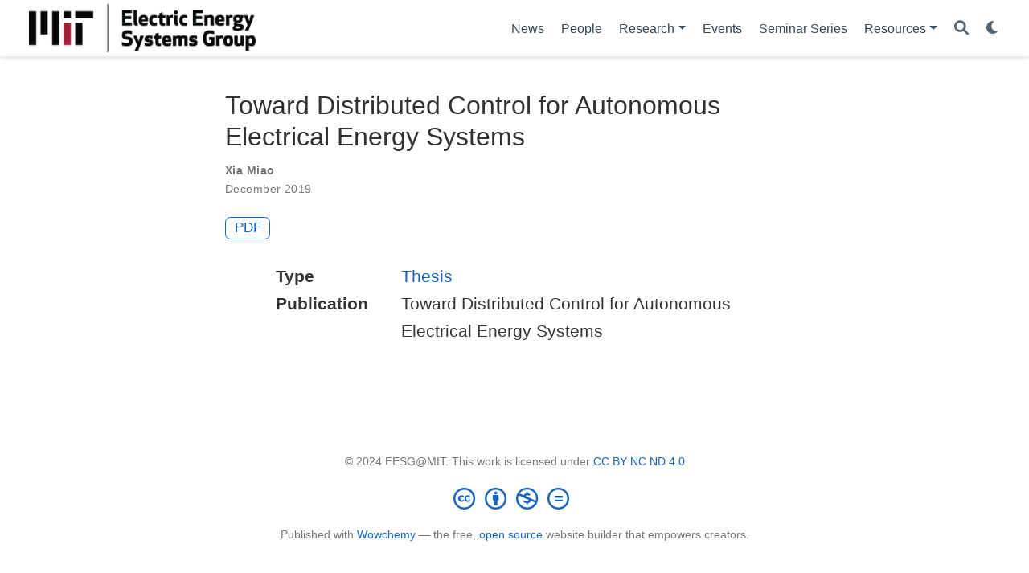

--- FILE ---
content_type: text/html; charset=utf-8
request_url: https://mit-eesg.github.io/publication/thesis-miao/
body_size: 3528
content:
<!doctype html><html lang=en-us><head><meta charset=utf-8><meta name=viewport content="width=device-width,initial-scale=1"><meta http-equiv=X-UA-Compatible content="IE=edge"><meta name=generator content="Wowchemy 5.7.0 for Hugo"><link rel=stylesheet href=/css/vendor-bundle.min.16f785cdb553c8c4431db6775122af35.css media=print onload='this.media="all"'><link rel=stylesheet href=https://cdn.jsdelivr.net/npm/academicons@1.9.2/css/academicons.min.css integrity="sha512-KlJCpRsLf+KKu2VQa5vmRuClRFjxc5lXO03ixZt82HZUk41+1I0bD8KBSA0fY290ayMfWYI9udIqeOWSu1/uZg==" crossorigin=anonymous media=print onload='this.media="all"'><link rel=stylesheet href=https://cdn.jsdelivr.net/npm/leaflet@1.7.1/dist/leaflet.min.css integrity crossorigin=anonymous media=print onload='this.media="all"'><link rel=stylesheet href=/css/wowchemy.5589dc3d95e64d204fadf7f9e3766fd0.css><link rel=stylesheet href=/css/libs/chroma/github-light.min.css title=hl-light media=print onload='this.media="all"'><link rel=stylesheet href=/css/libs/chroma/dracula.min.css title=hl-dark media=print onload='this.media="all"' disabled><script>(function(e,t,n,s,o){e[s]=e[s]||[],e[s].push({"gtm.start":(new Date).getTime(),event:"gtm.js"});var a=t.getElementsByTagName(n)[0],i=t.createElement(n),r=s!="dataLayer"?"&l="+s:"";i.async=!0,i.src="https://www.googletagmanager.com/gtm.js?id="+o+r,a.parentNode.insertBefore(i,a)})(window,document,"script","dataLayer","G-2DLNWBWGZ4")</script><meta name=author content="Daniel Shen"><meta name=description content><link rel=alternate hreflang=en-us href=https://mit-eesg.github.io/publication/thesis-miao/><link rel=canonical href=https://mit-eesg.github.io/publication/thesis-miao/><link rel=manifest href=/manifest.webmanifest><link rel=icon type=image/png href=/media/icon_hu84482b60123930f584fc55c25fa2553c_17763_32x32_fill_lanczos_center_3.png><link rel=apple-touch-icon type=image/png href=/media/icon_hu84482b60123930f584fc55c25fa2553c_17763_180x180_fill_lanczos_center_3.png><meta name=theme-color content="#1565c0"><meta property="twitter:card" content="summary"><meta property="twitter:image" content="https://mit-eesg.github.io/media/logo_hub9827e0fc18583cc83ab0e07fe3389bc_14069_300x300_fit_lanczos_3.png"><meta property="og:site_name" content="Electrical Energy Systems Group"><meta property="og:url" content="https://mit-eesg.github.io/publication/thesis-miao/"><meta property="og:title" content="Toward Distributed Control for Autonomous Electrical Energy Systems | Electrical Energy Systems Group"><meta property="og:description" content><meta property="og:image" content="https://mit-eesg.github.io/media/logo_hub9827e0fc18583cc83ab0e07fe3389bc_14069_300x300_fit_lanczos_3.png"><meta property="og:locale" content="en-us"><meta property="article:published_time" content="2019-12-15T00:00:00+00:00"><meta property="article:modified_time" content="2019-12-15T00:00:00+00:00"><script type=application/ld+json>{"@context":"https://schema.org","@type":"Article","mainEntityOfPage":{"@type":"WebPage","@id":"https://mit-eesg.github.io/publication/thesis-miao/"},"headline":"Toward Distributed Control for Autonomous Electrical Energy Systems","datePublished":"2019-12-15T00:00:00Z","dateModified":"2019-12-15T00:00:00Z","author":{"@type":"Person","name":"Xia Miao"},"publisher":{"@type":"Organization","name":"Electric Energy Systems Group","logo":{"@type":"ImageObject","url":"https://mit-eesg.github.io/media/logo_hub9827e0fc18583cc83ab0e07fe3389bc_14069_192x192_fit_lanczos_3.png"}},"description":""}</script><title>Toward Distributed Control for Autonomous Electrical Energy Systems | Electrical Energy Systems Group</title></head><body id=top data-spy=scroll data-offset=70 data-target=#TableOfContents class=page-wrapper data-wc-page-id=e32902975879005b82366fca8949ab1a><script src=/js/wowchemy-init.min.ec9d49ca50e4b80bdb08f0417a28ed84.js></script><aside class=search-modal id=search><div class=container><section class=search-header><div class="row no-gutters justify-content-between mb-3"><div class=col-6><h1>Search</h1></div><div class="col-6 col-search-close"><a class=js-search href=# aria-label=Close><i class="fas fa-times-circle text-muted" aria-hidden=true></i></a></div></div><div id=search-box><input name=q id=search-query placeholder=Search... autocapitalize=off autocomplete=off autocorrect=off spellcheck=false type=search class=form-control aria-label=Search...></div></section><section class=section-search-results><div id=search-hits></div></section></div></aside><div class="page-header header--fixed"><header><nav class="navbar navbar-expand-lg navbar-light compensate-for-scrollbar" id=navbar-main><div class=container-xl><div class="d-none d-lg-inline-flex"><a class=navbar-brand href=/><img src=/media/logo_hub9827e0fc18583cc83ab0e07fe3389bc_14069_0x70_resize_lanczos_3.png alt="Electrical Energy Systems Group"></a></div><button type=button class=navbar-toggler data-toggle=collapse data-target=#navbar-content aria-controls=navbar-content aria-expanded=false aria-label="Toggle navigation">
<span><i class="fas fa-bars"></i></span></button><div class="navbar-brand-mobile-wrapper d-inline-flex d-lg-none"><a class=navbar-brand href=/><img src=/media/logo_hub9827e0fc18583cc83ab0e07fe3389bc_14069_0x70_resize_lanczos_3.png alt="Electrical Energy Systems Group"></a></div><div class="navbar-collapse main-menu-item collapse justify-content-end" id=navbar-content><ul class="navbar-nav d-md-inline-flex"><li class=nav-item><a class=nav-link href=/post><span>News</span></a></li><li class=nav-item><a class=nav-link href=/people><span>People</span></a></li><li class="nav-item dropdown"><a href=# class="nav-link dropdown-toggle" data-toggle=dropdown aria-haspopup=true><span>Research</span><span class=caret></span></a><div class=dropdown-menu><a class=dropdown-item href=/project_page><span>Projects</span></a>
<a class=dropdown-item href=/publication><span>Publications</span></a>
<a class=dropdown-item href=/presentation_page><span>Presentations</span></a></div></li><li class=nav-item><a class=nav-link href=/event><span>Events</span></a></li><li class=nav-item><a class=nav-link href=/eesg-seminars><span>Seminar Series</span></a></li><li class="nav-item dropdown"><a href=# class="nav-link dropdown-toggle" data-toggle=dropdown aria-haspopup=true><span>Resources</span><span class=caret></span></a><div class=dropdown-menu><a class=dropdown-item href=/reference-books><span>Books</span></a>
<a class=dropdown-item href=/bday><span>Birthday Workshop</span></a></div></li></ul></div><ul class="nav-icons navbar-nav flex-row ml-auto d-flex pl-md-2"><li class=nav-item><a class="nav-link js-search" href=# aria-label=Search><i class="fas fa-search" aria-hidden=true></i></a></li><li class="nav-item dropdown theme-dropdown"><a href=# class=nav-link data-toggle=dropdown aria-haspopup=true aria-label="Display preferences"><i class="fas fa-moon" aria-hidden=true></i></a><div class=dropdown-menu><a href=# class="dropdown-item js-set-theme-light"><span>Light</span>
</a><a href=# class="dropdown-item js-set-theme-dark"><span>Dark</span>
</a><a href=# class="dropdown-item js-set-theme-auto"><span>Automatic</span></a></div></li></ul></div></nav></header></div><div class=page-body><div class=pub><div class="article-container pt-3"><h2>Toward Distributed Control for Autonomous Electrical Energy Systems</h2><div class=article-metadata><div><span class=author-highlighted><a href=/author/xia-miao/>Xia Miao</a></span></div><span class=article-date>December 2019</span></div><div class="btn-links mb-3"><a class="btn btn-outline-primary btn-page-header" href=https://dspace.mit.edu/handle/1721.1/128321 target=_blank rel=noopener>PDF</a></div></div><div class=article-container><div class=row><div class=col-md-1></div><div class=col-md-10><div class=row><div class="col-12 col-md-3 pub-row-heading">Type</div><div class="col-12 col-md-9"><a href=/publication/#7>Thesis</a></div></div></div><div class=col-md-1></div></div><div class="d-md-none space-below"></div><div class=row><div class=col-md-1></div><div class=col-md-10><div class=row><div class="col-12 col-md-3 pub-row-heading">Publication</div><div class="col-12 col-md-9">Toward Distributed Control for Autonomous Electrical Energy Systems</div></div></div><div class=col-md-1></div></div><div class="d-md-none space-below"></div><div class=space-below></div><div class=article-style></div></div></div></div><div class=page-footer><div class=container><footer class=site-footer><p class="powered-by copyright-license-text">© 2024 EESG@MIT. This work is licensed under <a href=https://creativecommons.org/licenses/by-nc-nd/4.0 rel="noopener noreferrer" target=_blank>CC BY NC ND 4.0</a></p><p class="powered-by footer-license-icons"><a href=https://creativecommons.org/licenses/by-nc-nd/4.0 rel="noopener noreferrer" target=_blank aria-label="Creative Commons"><i class="fab fa-creative-commons fa-2x" aria-hidden=true></i>
<i class="fab fa-creative-commons-by fa-2x" aria-hidden=true></i>
<i class="fab fa-creative-commons-nc fa-2x" aria-hidden=true></i>
<i class="fab fa-creative-commons-nd fa-2x" aria-hidden=true></i></a></p><p class=powered-by>Published with <a href="https://wowchemy.com/?utm_campaign=poweredby" target=_blank rel=noopener>Wowchemy</a> — the free, <a href=https://github.com/wowchemy/wowchemy-hugo-themes target=_blank rel=noopener>open source</a> website builder that empowers creators.</p></footer></div></div><script src=/js/vendor-bundle.min.b4708d4364577c16ab7001b265a063a4.js></script><script src=https://cdn.jsdelivr.net/npm/leaflet@1.7.1/dist/leaflet.min.js integrity crossorigin=anonymous></script><script id=search-hit-fuse-template type=text/x-template>
    <div class="search-hit" id="summary-{{key}}">
      <div class="search-hit-content">
        <div class="search-hit-name">
          <a href="{{relpermalink}}">{{title}}</a>
          <div class="article-metadata search-hit-type">{{type}}</div>
          <p class="search-hit-description">{{snippet}}</p>
        </div>
      </div>
    </div>
  </script><script src=https://cdn.jsdelivr.net/gh/krisk/Fuse@v3.2.1/dist/fuse.min.js integrity="sha512-o38bmzBGX+hD3JHWUFCDA09btWaqrNmoJ3RXLlrysA7PP01Kgs4UlE4MhelE1v5dJR3+cxlR4qQlotsW7jKsnw==" crossorigin=anonymous></script><script src=https://cdn.jsdelivr.net/gh/julmot/mark.js@8.11.1/dist/jquery.mark.min.js integrity="sha512-mhbv5DqBMgrWL+32MmsDOt/OAvqr/cHimk6B8y/bx/xS88MVkYGPiVv2ixKVrkywF2qHplNRUvFsAHUdxZ3Krg==" crossorigin=anonymous></script><script id=page-data type=application/json>{"use_headroom":true}</script><script src=/js/wowchemy-headroom.db4755770454eb63685f8de785c0a172.js type=module></script><script src=/en/js/wowchemy.min.4922cd6d3d810ab587afa7cdb3851db6.js></script><script src=/js/wowchemy-map.a26e9d2f7238ba5b868384f1c5bc6477.js type=module></script><div id=modal class="modal fade" role=dialog><div class=modal-dialog><div class=modal-content><div class=modal-header><h5 class=modal-title>Cite</h5><button type=button class=close data-dismiss=modal aria-label=Close>
<span aria-hidden=true>&#215;</span></button></div><div class=modal-body><pre><code></code></pre></div><div class=modal-footer><a class="btn btn-outline-primary my-1 js-copy-cite" href=# target=_blank><i class="fas fa-copy"></i> Copy
</a><a class="btn btn-outline-primary my-1 js-download-cite" href=# target=_blank><i class="fas fa-download"></i> Download</a><div id=modal-error></div></div></div></div></div><script src=/js/wowchemy-publication.af9327db0521d4a01354bfc8b77a4324.js type=module></script></body></html>

--- FILE ---
content_type: application/javascript; charset=utf-8
request_url: https://mit-eesg.github.io/en/js/wowchemy.min.4922cd6d3d810ab587afa7cdb3851db6.js
body_size: 6932
content:
/*! Wowchemy v5.7.0 | https://wowchemy.com/ */
/*! Copyright 2016-present George Cushen (https://georgecushen.com/) */
/*! License: https://github.com/wowchemy/wowchemy-hugo-themes/blob/main/LICENSE.md */

;
(()=>{(()=>{var t,i,c,l,d,m,p,y,_,E,k,e=Object.assign||function(e){for(var t,s,n=1;n<arguments.length;n++){t=arguments[n];for(s in t)Object.prototype.hasOwnProperty.call(t,s)&&(e[s]=t[s])}return e},s=function(t){return t.tagName==="IMG"},S=function(t){return NodeList.prototype.isPrototypeOf(t)},o=function(t){return t&&t.nodeType===1},v=function(t){var n=t.currentSrc||t.src;return n.substr(-4).toLowerCase()===".svg"},C=function(t){try{return Array.isArray(t)?t.filter(s):S(t)?[].slice.call(t).filter(s):o(t)?[t].filter(s):typeof t=="string"?[].slice.call(document.querySelectorAll(t)).filter(s):[]}catch{throw new TypeError(`The provided selector is invalid.
Expects a CSS selector, a Node element, a NodeList or an array.
See: https://github.com/francoischalifour/medium-zoom`)}},R=function(t){var n=document.createElement("div");return n.classList.add("medium-zoom-overlay"),n.style.background=t,n},L=function(t){var s=t.getBoundingClientRect(),o=s.top,i=s.left,a=s.width,r=s.height,n=t.cloneNode(),c=window.pageYOffset||document.documentElement.scrollTop||document.body.scrollTop||0,l=window.pageXOffset||document.documentElement.scrollLeft||document.body.scrollLeft||0;return n.removeAttribute("id"),n.style.position="absolute",n.style.top=o+c+"px",n.style.left=i+l+"px",n.style.width=a+"px",n.style.height=r+"px",n.style.transform="",n},n=function(n,s){var i,o=e({bubbles:!1,cancelable:!1,detail:void 0},s);return typeof window.CustomEvent=="function"?new CustomEvent(n,o):(i=document.createEvent("CustomEvent"),i.initCustomEvent(n,o.bubbles,o.cancelable,o.detail),i)},O=function(s){var r,u,_=arguments.length>1&&arguments[1]!==void 0?arguments[1]:{},p=window.Promise||function(t){function n(){}t(n,n)},F=function(t){var n=t.target;if(n===u){l();return}if(c.indexOf(n)===-1)return;b({target:n})},M=function(){if(d||!i.original)return;var t=window.pageYOffset||document.documentElement.scrollTop||document.body.scrollTop||0;Math.abs(m-t)>a.scrollOffset&&setTimeout(l,150)},S=function(t){var n=t.key||t.keyCode;(n==="Escape"||n==="Esc"||n===27)&&l()},k=function(){var l,s=arguments.length>0&&arguments[0]!==void 0?arguments[0]:{},i=s;return s.background&&(u.style.background=s.background),s.container&&s.container instanceof Object&&(i.container=e({},a.container,s.container)),s.template&&(l=o(s.template)?s.template:document.querySelector(s.template),i.template=l),a=e({},a,i),c.forEach(function(e){e.dispatchEvent(n("medium-zoom:update",{detail:{zoom:r}}))}),r},j=function(){var n=arguments.length>0&&arguments[0]!==void 0?arguments[0]:{};return O(e({},a,n))},f=function(){for(var n,s=arguments.length,o=Array(s),t=0;t<s;t++)o[t]=arguments[t];return n=o.reduce(function(e,t){return[].concat(e,C(t))},[]),n.filter(function(e){return c.indexOf(e)===-1}).forEach(function(e){c.push(e),e.classList.add("medium-zoom-image")}),h.forEach(function(e){var t=e.type,s=e.listener,o=e.options;n.forEach(function(e){e.addEventListener(t,s,o)})}),r},A=function(){for(var o,a=arguments.length,s=Array(a),t=0;t<a;t++)s[t]=arguments[t];return i.zoomed&&l(),o=s.length>0?s.reduce(function(e,t){return[].concat(e,C(t))},[]):c,o.forEach(function(e){e.classList.remove("medium-zoom-image"),e.dispatchEvent(n("medium-zoom:detach",{detail:{zoom:r}}))}),c=c.filter(function(e){return o.indexOf(e)===-1}),r},x=function(t,n){var s=arguments.length>2&&arguments[2]!==void 0?arguments[2]:{};return c.forEach(function(e){e.addEventListener("medium-zoom:"+t,n,s)}),h.push({type:"medium-zoom:"+t,listener:n,options:s}),r},w=function(t,n){var s=arguments.length>2&&arguments[2]!==void 0?arguments[2]:{};return c.forEach(function(e){e.removeEventListener("medium-zoom:"+t,n,s)}),h=h.filter(function(e){return e.type!=="medium-zoom:"+t||e.listener.toString()!==n.toString()}),r},g=function(){var f=arguments.length>0&&arguments[0]!==void 0?arguments[0]:{},s=f.target,h=function(){if(n={width:document.documentElement.clientWidth,height:document.documentElement.clientHeight,left:0,top:0,right:0,bottom:0},s=void 0,r=void 0,a.container)if(a.container instanceof Object)n=e({},n,a.container),s=n.width-n.left-n.right-a.margin*2,r=n.height-n.top-n.bottom-a.margin*2;else{var n,A=o(a.container)?a.container:document.querySelector(a.container),d=A.getBoundingClientRect(),p=d.width,C=d.height,w=d.left,_=d.top;n=e({},n,{width:p,height:C,left:w,top:_})}var s=s||n.width-a.margin*2,r=r||n.height-a.margin*2,c=i.zoomedHd||i.original,b=v(c)?s:c.naturalWidth||s,g=v(c)?r:c.naturalHeight||r,l=c.getBoundingClientRect(),j=l.top,y=l.left,f=l.width,m=l.height,O=Math.min(b,s)/f,x=Math.min(g,r)/m,u=Math.min(O,x),E=(-y+(s-f)/2+a.margin+n.left)/u,k=(-j+(r-m)/2+a.margin+n.top)/u,h="scale("+u+") translate3d("+E+"px, "+k+"px, 0)";i.zoomed.style.transform=h,i.zoomedHd&&(i.zoomedHd.style.transform=h)};return new p(function(e){if(s&&c.indexOf(s)===-1){e(r);return}var t,f,p,g,v=function t(){d=!1,i.zoomed.removeEventListener("transitionend",t),i.original.dispatchEvent(n("medium-zoom:opened",{detail:{zoom:r}})),e(r)};if(i.zoomed){e(r);return}if(s)i.original=s;else if(c.length>0)f=c,i.original=f[0];else{e(r);return}i.original.dispatchEvent(n("medium-zoom:open",{detail:{zoom:r}})),m=window.pageYOffset||document.documentElement.scrollTop||document.body.scrollTop||0,d=!0,i.zoomed=L(i.original),document.body.appendChild(u),a.template&&(p=o(a.template)?a.template:document.querySelector(a.template),i.template=document.createElement("div"),i.template.appendChild(p.content.cloneNode(!0)),document.body.appendChild(i.template)),document.body.appendChild(i.zoomed),window.requestAnimationFrame(function(){document.body.classList.add("medium-zoom--opened")}),i.original.classList.add("medium-zoom-image--hidden"),i.zoomed.classList.add("medium-zoom-image--opened"),i.zoomed.addEventListener("click",l),i.zoomed.addEventListener("transitionend",v),i.original.getAttribute("data-zoom-src")?(i.zoomedHd=i.zoomed.cloneNode(),i.zoomedHd.removeAttribute("srcset"),i.zoomedHd.removeAttribute("sizes"),i.zoomedHd.src=i.zoomed.getAttribute("data-zoom-src"),i.zoomedHd.onerror=function(){clearInterval(t),console.warn("Unable to reach the zoom image target "+i.zoomedHd.src),i.zoomedHd=null,h()},t=setInterval(function(){i.zoomedHd.complete&&(clearInterval(t),i.zoomedHd.classList.add("medium-zoom-image--opened"),i.zoomedHd.addEventListener("click",l),document.body.appendChild(i.zoomedHd),h())},10)):i.original.hasAttribute("srcset")?(i.zoomedHd=i.zoomed.cloneNode(),i.zoomedHd.removeAttribute("sizes"),i.zoomedHd.removeAttribute("loading"),g=i.zoomedHd.addEventListener("load",function(){i.zoomedHd.removeEventListener("load",g),i.zoomedHd.classList.add("medium-zoom-image--opened"),i.zoomedHd.addEventListener("click",l),document.body.appendChild(i.zoomedHd),h()})):h()})},l=function(){return new p(function(e){if(d||!i.original){e(r);return}var t=function t(){i.original.classList.remove("medium-zoom-image--hidden"),document.body.removeChild(i.zoomed),i.zoomedHd&&document.body.removeChild(i.zoomedHd),document.body.removeChild(u),i.zoomed.classList.remove("medium-zoom-image--opened"),i.template&&document.body.removeChild(i.template),d=!1,i.zoomed.removeEventListener("transitionend",t),i.original.dispatchEvent(n("medium-zoom:closed",{detail:{zoom:r}})),i.original=null,i.zoomed=null,i.zoomedHd=null,i.template=null,e(r)};d=!0,document.body.classList.remove("medium-zoom--opened"),i.zoomed.style.transform="",i.zoomedHd&&(i.zoomedHd.style.transform=""),i.template&&(i.template.style.transition="opacity 150ms",i.template.style.opacity=0),i.original.dispatchEvent(n("medium-zoom:close",{detail:{zoom:r}})),i.zoomed.addEventListener("transitionend",t)})},b=function(){var t=arguments.length>0&&arguments[0]!==void 0?arguments[0]:{},n=t.target;return i.original?l():g({target:n})},y=function(){return a},E=function(){return c},T=function(){return i.original},c=[],h=[],d=!1,m=0,a=_,i={original:null,zoomed:null,zoomedHd:null,template:null};return Object.prototype.toString.call(s)==="[object Object]"?a=s:(s||typeof s=="string")&&f(s),a=e({margin:0,background:"#fff",scrollOffset:40,container:null,template:null},a),u=R(a.background),document.addEventListener("click",F),document.addEventListener("keyup",S),document.addEventListener("scroll",M),window.addEventListener("resize",l),r={open:g,close:l,toggle:b,update:k,clone:j,attach:f,detach:A,on:x,off:w,getOptions:y,getImages:E,getZoomedImage:T},r};function N(e,t){t===void 0&&(t={});var n,s,o=t.insertAt;if(!e||typeof document=="undefined")return;s=document.head||document.getElementsByTagName("head")[0],n=document.createElement("style"),n.type="text/css",o==="top"?s.firstChild?s.insertBefore(n,s.firstChild):s.appendChild(n):s.appendChild(n),n.styleSheet?n.styleSheet.cssText=e:n.appendChild(document.createTextNode(e))}E=".medium-zoom-overlay{position:fixed;top:0;right:0;bottom:0;left:0;opacity:0;transition:opacity .3s;will-change:opacity}.medium-zoom--opened .medium-zoom-overlay{cursor:pointer;cursor:zoom-out;opacity:1}.medium-zoom-image{cursor:pointer;cursor:zoom-in;transition:transform .3s cubic-bezier(.2,0,.2,1)!important}.medium-zoom-image--hidden{visibility:hidden}.medium-zoom-image--opened{position:relative;cursor:pointer;cursor:zoom-out;will-change:transform}",N(E),k=O,m="production",i={copied:"Copied",copy:"Copy"},p=!0;function b(e,t){const n=e.getBoundingClientRect(),o={height:e.clientHeight,width:e.clientWidth},s=t.getBoundingClientRect(),i=s.top>=n.top&&s.bottom<=n.top+o.height;i||(e.scrollTop=s.top+e.scrollTop-n.top)}function r(){let e=document.getElementById("navbar-main"),t=e?e.getBoundingClientRect().height:0;return console.debug("Navbar height: "+t),t}function g(e,t=0){if(e=typeof e=="undefined"||typeof e=="object"?decodeURIComponent(window.location.hash):e,$(e).length){e="#"+$.escapeSelector(e.substring(1));let n=Math.ceil($(e).offset().top-r());$("body").addClass("scrolling"),$("html, body").animate({scrollTop:n},t,function(){$("body").removeClass("scrolling")})}else console.debug("Cannot scroll to target `#"+e+"`. ID not found!")}function j(){let e=$("body"),t=e.data("bs.scrollspy");t&&(t._config.offset=r(),e.data("bs.scrollspy",t),e.scrollspy("refresh"))}$("#navbar-main li.nav-item a.nav-link, .js-scroll").on("click",function(e){let t=this.hash;if(this.pathname===window.location.pathname&&t&&$(t).length&&$(".js-widget-page").length>0){e.preventDefault();let n=Math.ceil($(t).offset().top-r());$("html, body").animate({scrollTop:n},800)}}),$(document).on("click",".navbar-collapse.show",function(e){let t=$(e.target).is("a")?$(e.target):$(e.target).parent();t.is("a")&&t.attr("class")!="dropdown-toggle"&&$(this).collapse("hide")}),$("body").on("mouseenter mouseleave",".dropdown",function(e){var t=$(e.target).closest(".dropdown"),n=$(".dropdown-menu",t);t.addClass("show"),n.addClass("show"),setTimeout(function(){t[t.is(":hover")?"addClass":"removeClass"]("show"),n[t.is(":hover")?"addClass":"removeClass"]("show")},300)}),$(window).resize(function(){clearTimeout(y),y=setTimeout(j,200)}),window.addEventListener("hashchange",g);function P(e,t){m==="production"&&$.getJSON("https://api.github.com/repos/"+t+"/tags").done(function(t){let n=t[0];$(e).append(" "+n.name)}).fail(function(e,t,n){let s=t+", "+n;console.log("Request Failed: "+s)})}function w(e,t=600){e.style.display="",e.style.opacity="0";let s=+new Date,n=function(){e.style.opacity=(+e.style.opacity+(new Date-s)/t).toString(),s=+new Date,+e.style.opacity<1&&(window.requestAnimationFrame&&requestAnimationFrame(n)||setTimeout(n,16))};n()}t=document.body;function x(){return parseInt(localStorage.getItem("wcTheme")||2)}function f(){return Boolean(window.wc.darkLightEnabled)}function T(){if(!f())return console.debug("User theming disabled."),{isDarkTheme:window.wc.isSiteThemeDark,themeMode:window.wc.isSiteThemeDark?1:0};console.debug("User theming enabled.");let e,n=x();switch(console.debug(`User's theme variation: ${n}`),n){case 0:e=!1;break;case 1:e=!0;break;default:window.matchMedia("(prefers-color-scheme: dark)").matches?e=!0:window.matchMedia("(prefers-color-scheme: light)").matches?e=!1:e=window.wc.isSiteThemeDark;break}return e&&!t.classList.contains("dark")?(console.debug("Applying Wowchemy dark theme"),document.body.classList.add("dark")):!e&&t.classList.contains("dark")&&(console.debug("Applying Wowchemy light theme"),document.body.classList.remove("dark")),{isDarkTheme:e,themeMode:n}}function a(e){if(!f()){console.debug("Cannot change theme - user theming disabled.");return}let t;switch(e){case 0:localStorage.setItem("wcTheme","0"),t=!1,console.debug("User changed theme variation to Light.");break;case 1:localStorage.setItem("wcTheme","1"),t=!0,console.debug("User changed theme variation to Dark.");break;default:localStorage.setItem("wcTheme","2"),window.matchMedia("(prefers-color-scheme: dark)").matches?t=!0:window.matchMedia("(prefers-color-scheme: light)").matches?t=!1:t=window.wc.isSiteThemeDark,console.debug("User changed theme variation to Auto.");break}h(t,e)}function A(e){let t=document.querySelector(".js-set-theme-light"),n=document.querySelector(".js-set-theme-dark"),s=document.querySelector(".js-set-theme-auto");if(t===null)return;switch(e){case 0:t.classList.add("dropdown-item-active"),n.classList.remove("dropdown-item-active"),s.classList.remove("dropdown-item-active");break;case 1:t.classList.remove("dropdown-item-active"),n.classList.add("dropdown-item-active"),s.classList.remove("dropdown-item-active");break;default:t.classList.remove("dropdown-item-active"),n.classList.remove("dropdown-item-active"),s.classList.add("dropdown-item-active");break}}function h(e,n=2,s=!1){const o=document.querySelector("link[title=hl-light]"),i=document.querySelector("link[title=hl-dark]"),a=o!==null||i!==null,r=document.querySelector("script[title=mermaid]")!==null;A(n);const c=new CustomEvent("wcThemeChange",{detail:{isDarkTheme:()=>e}});if(document.dispatchEvent(c),!s&&(e===!1&&!t.classList.contains("dark")||e===!0&&t.classList.contains("dark")))return;e===!1?(s||(Object.assign(document.body.style,{opacity:0,visibility:"visible"}),w(document.body,600)),t.classList.remove("dark"),a&&(console.debug("Setting HLJS theme to light"),o&&(o.disabled=!1),i&&(i.disabled=!0)),r&&(console.debug("Initializing Mermaid with light theme"),s?window.mermaid.initialize({startOnLoad:!0,theme:"default",securityLevel:"loose"}):location.reload())):e===!0&&(s||(Object.assign(document.body.style,{opacity:0,visibility:"visible"}),w(document.body,600)),t.classList.add("dark"),a&&(console.debug("Setting HLJS theme to dark"),o&&(o.disabled=!0),i&&(i.disabled=!1)),r&&(console.debug("Initializing Mermaid with dark theme"),s?window.mermaid.initialize({startOnLoad:!0,theme:"dark",securityLevel:"loose"}):location.reload()))}function M(e){if(!f())return;const s=e.matches;console.debug(`OS dark mode preference changed to ${s?"🌒 on":"☀️ off"}.`);let n=x(),t;n===2&&(window.matchMedia("(prefers-color-scheme: dark)").matches?t=!0:window.matchMedia("(prefers-color-scheme: light)").matches?t=!1:t=window.wc.isSiteThemeDark,h(t,n))}console.debug(`Environment: ${m}`);function F(){if(window.history.replaceState){let e=window.location.protocol+"//"+window.location.host+window.location.pathname+window.location.hash;window.history.replaceState({path:e},"",e)}}function u(){if($("body").hasClass("searching"))$("[id=search-query]").blur(),$("body").removeClass("searching compensate-for-scrollbar"),F(),$("#fancybox-style-noscroll").remove();else{!$("#fancybox-style-noscroll").length&&document.body.scrollHeight>window.innerHeight&&($("head").append('<style id="fancybox-style-noscroll">.compensate-for-scrollbar{margin-right:'+(window.innerWidth-document.documentElement.clientWidth)+"px;}</style>"),$("body").addClass("compensate-for-scrollbar")),$("body").addClass("searching"),$(".search-results").css({opacity:0,visibility:"visible"}).animate({opacity:1},200);let e=document.querySelector(".ais-SearchBox-input");e?e.focus():$("#search-query").focus()}}function z(){$("#TableOfContents").addClass("nav flex-column"),$("#TableOfContents li").addClass("nav-item"),$("#TableOfContents li a").addClass("nav-link"),$("input[type='checkbox'][disabled]").parents("ul").addClass("task-list"),$("table").addClass("table")}function D(e){return Array.prototype.filter.call(e.parentNode.children,function(t){return t!==e})}document.addEventListener("DOMContentLoaded",function(){z();let{isDarkTheme:s,themeMode:o}=T();h(s,o,!0);let t=document.querySelector(".docs-links .active"),n=document.querySelector(".docs-links");t&&n&&b(n,t);let e=".js-github-release";$(e).length>0&&P(e,$(e).data("repo"))}),$(window).on("load",function(){j();let t=document.querySelectorAll(".projects-container"),n=t.length;window.location.hash&&n===0&&g(decodeURIComponent(window.location.hash),0);let s=document.querySelector(".docs-toc .nav-link.active"),o=document.querySelector(".docs-toc");s&&o&&b(o,s);let e={};document.body.classList.contains("dark")?e.background="rgba(0,0,0,0.9)":e.background="rgba(255,255,255,0.9)",k("[data-zoomable]",e);let i=0;t.forEach(function(e,t){console.debug(`Loading Isotope instance ${t}`);let i,n=e.closest("section"),s="";n.querySelector(".isotope").classList.contains("js-layout-row")?s="fitRows":s="masonry";let r=n.querySelector(".default-project-filter"),o="*";r!==null&&(o=r.textContent),console.debug(`Default Isotope filter: ${o}`),imagesLoaded(e,function(){i=new Isotope(e,{itemSelector:".isotope-item",layoutMode:s,masonry:{gutter:20},filter:o});let t=n.querySelectorAll(".project-filters a");t.forEach(e=>e.addEventListener("click",t=>{t.preventDefault();let n=e.getAttribute("data-filter");console.debug(`Updating Isotope filter to ${n}`),i.arrange({filter:n}),e.classList.remove("active"),e.classList.add("active");let s=D(e);s.forEach(e=>{e.classList.remove("active"),e.classList.remove("all")})})),a()})});function a(){i++,i===n&&(console.debug(`All Portfolio Isotope instances loaded.`),window.location.hash&&g(decodeURIComponent(window.location.hash),0))}document.addEventListener("keyup",e=>{if(e.code==="Escape"){const e=document.body;e.classList.contains("searching")&&u()}if(e.key==="/"){let t=document.hasFocus()&&document.activeElement!==document.body&&document.activeElement!==document.documentElement&&document.activeElement||null,n=t instanceof HTMLInputElement||t instanceof HTMLTextAreaElement;p&&!n&&(e.preventDefault(),u())}}),p&&$(".js-search").click(function(e){e.preventDefault(),u()}),$('[data-toggle="tooltip"]').tooltip()}),d=document.querySelector(".js-set-theme-light"),l=document.querySelector(".js-set-theme-dark"),c=document.querySelector(".js-set-theme-auto"),d&&l&&c&&(d.addEventListener("click",e=>{e.preventDefault(),a(0)}),l.addEventListener("click",e=>{e.preventDefault(),a(1)}),c.addEventListener("click",e=>{e.preventDefault(),a(2)})),_=window.matchMedia("(prefers-color-scheme: dark)"),_.addEventListener("change",e=>{M(e)}),document.querySelectorAll("pre > code").forEach(e=>{const n=e.parentNode.parentNode,t=document.createElement("button");let o=["btn","btn-primary","btn-copy-code"];t.classList.add(...o),t.innerHTML=i.copy;function s(){t.innerHTML=i.copied,setTimeout(()=>{t.innerHTML=i.copy},2e3)}t.addEventListener("click",()=>{if(console.debug("Code block copy click. Is secure context for Clipboard API? "+window.isSecureContext),"clipboard"in navigator){navigator.clipboard.writeText(e.textContent),s();return}console.debug("Falling back to legacy clipboard copy");const t=document.createRange();t.selectNodeContents(e);const n=window.getSelection();n.removeAllRanges(),n.addRange(t);try{document.execCommand("copy"),s()}catch(e){console.error(e)}n.removeRange(t)}),n.classList.contains("highlight")?n.appendChild(t):e.parentNode.parentNode.parentNode.parentNode.parentNode.nodeName=="TABLE"?e.parentNode.parentNode.parentNode.parentNode.parentNode.appendChild(t):e.parentNode.appendChild(t)})})(),(()=>{var o={authors:"Authors",event:"Events",post:"Posts",project:"Projects",publication:"Publications",slides:"Slides"},i={no_results:"No results found",placeholder:"Search...",results:"results found"},t={indexURI:"/index.json",minLength:1,threshold:.3},n={shouldSort:!0,includeMatches:!0,tokenize:!0,threshold:t.threshold,location:0,distance:100,maxPatternLength:32,minMatchCharLength:t.minLength,keys:[{name:"title",weight:.99},{name:"summary",weight:.6},{name:"authors",weight:.5},{name:"content",weight:.2},{name:"tags",weight:.5},{name:"categories",weight:.5}]},e=60;function a(e){return decodeURIComponent((location.search.split(e+"=")[1]||"").split("&")[0]).replace(/\+/g," ")}function r(e){history.replaceState&&window.history.replaceState({path:e},"",e)}function s(e,t){let s=$("#search-query").val();if(s.length<1&&($("#search-hits").empty(),$("#search-common-queries").show()),!e&&s.length<n.minMatchCharLength)return;$("#search-hits").empty(),$("#search-common-queries").hide(),c(s,t);let o=window.location.protocol+"//"+window.location.host+window.location.pathname+"?q="+encodeURIComponent(s)+window.location.hash;r(o)}function c(e,t){let n=t.search(e);n.length>0?($("#search-hits").append('<h3 class="mt-0">'+n.length+" "+i.results+"</h3>"),l(e,n)):$("#search-hits").append('<div class="search-no-results">'+i.no_results+"</div>")}function l(t,s){$.each(s,function(s,i){let a=i.item.section,r="",c="",l=[];["publication","event"].includes(a)?r=i.item.summary:r=i.item.content,n.tokenize?l.push(t):$.each(i.matches,function(t,n){if(n.key=="content"){let t=n.indices[0][0]-e>0?n.indices[0][0]-e:0,s=n.indices[0][1]+e<r.length?n.indices[0][1]+e:r.length;c+=r.substring(t,s),l.push(n.value.substring(n.indices[0][0],n.indices[0][1]-n.indices[0][0]+1))}}),c.length<1&&(c+=i.item.summary);let u=$("#search-hit-fuse-template").html();a in o&&(a=o[a]);let h={key:s,title:i.item.title,type:a,relpermalink:i.item.relpermalink,snippet:c},m=d(u,h);$("#search-hits").append(m),$.each(l,function(e,t){$("#summary-"+s).mark(t)})})}function d(e,t){let n,s,o;for(n in t)s="\\{\\{\\s*"+n+"\\s*\\}\\}",o=new RegExp(s,"g"),e=e.replace(o,t[n]);return e}typeof Fuse=="function"&&$.getJSON(t.indexURI,function(e){let t=new Fuse(e,n),o=a("q");o&&($("body").addClass("searching"),$(".search-results").css({opacity:0,visibility:"visible"}).animate({opacity:1},200),$("#search-query").val(o),$("#search-query").focus(),s(!0,t)),$("#search-query").keyup(function(e){clearTimeout($.data(this,"searchTimer")),e.keyCode==13?s(!0,t):$(this).data("searchTimer",setTimeout(function(){s(!1,t)},250))})})})()})();/*! medium-zoom 1.0.6 | MIT License | https://github.com/francoischalifour/medium-zoom */